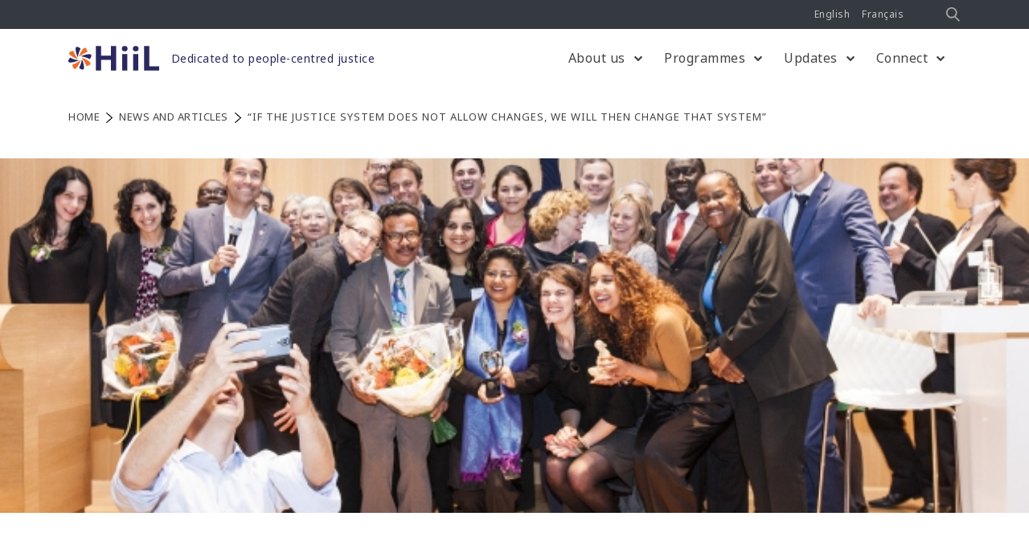

--- FILE ---
content_type: text/html; charset=UTF-8
request_url: https://www.hiil.org/news/if-the-justice-system-does-not-allow-changes-we-will-then-change-that-system/
body_size: 17738
content:
<!DOCTYPE html>
<html lang="en-US">
<head>
    <meta charset="UTF-8">
    <meta name="viewport" content="width=device-width, initial-scale=1">
    <meta http-equiv="X-UA-Compatible" content="IE=edge">
	<!-- Start cookieyes banner --> <script id="cookieyes" type="text/javascript" src="https://cdn-cookieyes.com/client_data/4b7a3e18da90a294b01c8a6e/script.js"></script> <!-- End cookieyes banner -->
    <link rel="profile" href="http://gmpg.org/xfn/11">
    <link rel="pingback" href="https://www.hiil.org/xmlrpc.php">
	<!-- Google Tag Manager -->
    <script>(function(w,d,s,l,i){w[l]=w[l]||[];w[l].push({'gtm.start':
    new Date().getTime(),event:'gtm.js'});var f=d.getElementsByTagName(s)[0],
    j=d.createElement(s),dl=l!='dataLayer'?'&l='+l:'';j.async=true;j.src=
    'https://www.googletagmanager.com/gtm.js?id='+i+dl;f.parentNode.insertBefore(j,f);
    })(window,document,'script','dataLayer','GTM-WCQCLVT');</script>
    <!-- End Google Tag Manager -->
    <meta name='robots' content='index, follow, max-image-preview:large, max-snippet:-1, max-video-preview:-1' />

	<!-- This site is optimized with the Yoast SEO plugin v26.7 - https://yoast.com/wordpress/plugins/seo/ -->
	<title>&quot;If the justice system does not allow changes, we will then change that system&quot; - HiiL</title>
	<link rel="canonical" href="https://www.hiil.org/news/if-the-justice-system-does-not-allow-changes-we-will-then-change-that-system/" />
	<meta property="og:locale" content="en_US" />
	<meta property="og:type" content="article" />
	<meta property="og:title" content="&quot;If the justice system does not allow changes, we will then change that system&quot; - HiiL" />
	<meta property="og:description" content="Around the world, legal systems and legal professionals, as well as social entrepreneurs are challenged with delivering more justice, to more people but with fewer resources. Innovations in the ready-made garment industry are helping global supply chains with the growing pressure of providing stable and fair conditions to its workers. We need more innovators who [&hellip;]" />
	<meta property="og:url" content="https://www.hiil.org/news/if-the-justice-system-does-not-allow-changes-we-will-then-change-that-system/" />
	<meta property="og:site_name" content="HiiL" />
	<meta property="article:publisher" content="https://www.facebook.com/UserFriendlyJustice/" />
	<meta property="article:published_time" content="2014-11-27T12:59:54+00:00" />
	<meta property="article:modified_time" content="2021-09-09T13:34:09+00:00" />
	<meta property="og:image" content="https://www.hiil.org/wp-content/uploads/2014/11/Human-rights-organizations-2.jpg" />
	<meta property="og:image:width" content="646" />
	<meta property="og:image:height" content="300" />
	<meta property="og:image:type" content="image/jpeg" />
	<meta name="author" content="janvandorth" />
	<meta name="twitter:card" content="summary_large_image" />
	<meta name="twitter:creator" content="@InnoJustice" />
	<meta name="twitter:site" content="@InnoJustice" />
	<meta name="twitter:label1" content="Written by" />
	<meta name="twitter:data1" content="janvandorth" />
	<meta name="twitter:label2" content="Est. reading time" />
	<meta name="twitter:data2" content="2 minutes" />
	<script type="application/ld+json" class="yoast-schema-graph">{"@context":"https://schema.org","@graph":[{"@type":"Article","@id":"https://www.hiil.org/news/if-the-justice-system-does-not-allow-changes-we-will-then-change-that-system/#article","isPartOf":{"@id":"https://www.hiil.org/news/if-the-justice-system-does-not-allow-changes-we-will-then-change-that-system/"},"author":{"name":"janvandorth","@id":"https://www.hiil.org/#/schema/person/745604bced05033abe29d1294e472d64"},"headline":"&#8220;If the justice system does not allow changes, we will then change that system&#8221;","datePublished":"2014-11-27T12:59:54+00:00","dateModified":"2021-09-09T13:34:09+00:00","mainEntityOfPage":{"@id":"https://www.hiil.org/news/if-the-justice-system-does-not-allow-changes-we-will-then-change-that-system/"},"wordCount":453,"publisher":{"@id":"https://www.hiil.org/#organization"},"image":{"@id":"https://www.hiil.org/news/if-the-justice-system-does-not-allow-changes-we-will-then-change-that-system/#primaryimage"},"thumbnailUrl":"https://www.hiil.org/wp-content/uploads/2014/11/Human-rights-organizations-2.jpg","keywords":["Innovating Justice Forum","Justice Accelerator"],"articleSection":["News and Articles"],"inLanguage":"en-US"},{"@type":"WebPage","@id":"https://www.hiil.org/news/if-the-justice-system-does-not-allow-changes-we-will-then-change-that-system/","url":"https://www.hiil.org/news/if-the-justice-system-does-not-allow-changes-we-will-then-change-that-system/","name":"\"If the justice system does not allow changes, we will then change that system\" - HiiL","isPartOf":{"@id":"https://www.hiil.org/#website"},"primaryImageOfPage":{"@id":"https://www.hiil.org/news/if-the-justice-system-does-not-allow-changes-we-will-then-change-that-system/#primaryimage"},"image":{"@id":"https://www.hiil.org/news/if-the-justice-system-does-not-allow-changes-we-will-then-change-that-system/#primaryimage"},"thumbnailUrl":"https://www.hiil.org/wp-content/uploads/2014/11/Human-rights-organizations-2.jpg","datePublished":"2014-11-27T12:59:54+00:00","dateModified":"2021-09-09T13:34:09+00:00","breadcrumb":{"@id":"https://www.hiil.org/news/if-the-justice-system-does-not-allow-changes-we-will-then-change-that-system/#breadcrumb"},"inLanguage":"en-US","potentialAction":[{"@type":"ReadAction","target":["https://www.hiil.org/news/if-the-justice-system-does-not-allow-changes-we-will-then-change-that-system/"]}]},{"@type":"ImageObject","inLanguage":"en-US","@id":"https://www.hiil.org/news/if-the-justice-system-does-not-allow-changes-we-will-then-change-that-system/#primaryimage","url":"https://www.hiil.org/wp-content/uploads/2014/11/Human-rights-organizations-2.jpg","contentUrl":"https://www.hiil.org/wp-content/uploads/2014/11/Human-rights-organizations-2.jpg","width":646,"height":300,"caption":"Human rights organizations"},{"@type":"BreadcrumbList","@id":"https://www.hiil.org/news/if-the-justice-system-does-not-allow-changes-we-will-then-change-that-system/#breadcrumb","itemListElement":[{"@type":"ListItem","position":1,"name":"Home","item":"https://www.hiil.org/"},{"@type":"ListItem","position":2,"name":"&#8220;If the justice system does not allow changes, we will then change that system&#8221;"}]},{"@type":"WebSite","@id":"https://www.hiil.org/#website","url":"https://www.hiil.org/","name":"HiiL","description":"Dedicated to people-centred justice","publisher":{"@id":"https://www.hiil.org/#organization"},"potentialAction":[{"@type":"SearchAction","target":{"@type":"EntryPoint","urlTemplate":"https://www.hiil.org/?s={search_term_string}"},"query-input":{"@type":"PropertyValueSpecification","valueRequired":true,"valueName":"search_term_string"}}],"inLanguage":"en-US"},{"@type":"Organization","@id":"https://www.hiil.org/#organization","name":"HiiL","url":"https://www.hiil.org/","logo":{"@type":"ImageObject","inLanguage":"en-US","@id":"https://www.hiil.org/#/schema/logo/image/","url":"https://www.hiil.org/wp-content/uploads/2018/06/temp_logo-e1528749988588.png","contentUrl":"https://www.hiil.org/wp-content/uploads/2018/06/temp_logo-e1528749988588.png","width":112,"height":67,"caption":"HiiL"},"image":{"@id":"https://www.hiil.org/#/schema/logo/image/"},"sameAs":["https://www.facebook.com/UserFriendlyJustice/","https://x.com/InnoJustice","https://www.instagram.com/userfriendlyjustice/","https://www.linkedin.com/company/hiil-hague-institute-for-internationalisation-of-law/"]},{"@type":"Person","@id":"https://www.hiil.org/#/schema/person/745604bced05033abe29d1294e472d64","name":"janvandorth","image":{"@type":"ImageObject","inLanguage":"en-US","@id":"https://www.hiil.org/#/schema/person/image/","url":"https://secure.gravatar.com/avatar/011a52d01b73486daac4b50a5acc6657325a785fabf26940cfdd8277d373fac7?s=96&d=mm&r=g","contentUrl":"https://secure.gravatar.com/avatar/011a52d01b73486daac4b50a5acc6657325a785fabf26940cfdd8277d373fac7?s=96&d=mm&r=g","caption":"janvandorth"},"url":"https://www.hiil.org/author/janvandorth/"}]}</script>
	<!-- / Yoast SEO plugin. -->


<link rel='dns-prefetch' href='//cdn.jsdelivr.net' />
<link rel='dns-prefetch' href='//maxcdn.bootstrapcdn.com' />
<link rel="alternate" type="application/rss+xml" title="HiiL &raquo; Feed" href="https://www.hiil.org/feed/" />
<link rel="alternate" type="application/rss+xml" title="HiiL &raquo; Comments Feed" href="https://www.hiil.org/comments/feed/" />
<link rel="alternate" type="application/rss+xml" title="HiiL &raquo; &#8220;If the justice system does not allow changes, we will then change that system&#8221; Comments Feed" href="https://www.hiil.org/news/if-the-justice-system-does-not-allow-changes-we-will-then-change-that-system/feed/" />
<link rel="alternate" title="oEmbed (JSON)" type="application/json+oembed" href="https://www.hiil.org/wp-json/oembed/1.0/embed?url=https%3A%2F%2Fwww.hiil.org%2Fnews%2Fif-the-justice-system-does-not-allow-changes-we-will-then-change-that-system%2F" />
<link rel="alternate" title="oEmbed (XML)" type="text/xml+oembed" href="https://www.hiil.org/wp-json/oembed/1.0/embed?url=https%3A%2F%2Fwww.hiil.org%2Fnews%2Fif-the-justice-system-does-not-allow-changes-we-will-then-change-that-system%2F&#038;format=xml" />
<style id='wp-img-auto-sizes-contain-inline-css' type='text/css'>
img:is([sizes=auto i],[sizes^="auto," i]){contain-intrinsic-size:3000px 1500px}
/*# sourceURL=wp-img-auto-sizes-contain-inline-css */
</style>
<style id='wp-emoji-styles-inline-css' type='text/css'>

	img.wp-smiley, img.emoji {
		display: inline !important;
		border: none !important;
		box-shadow: none !important;
		height: 1em !important;
		width: 1em !important;
		margin: 0 0.07em !important;
		vertical-align: -0.1em !important;
		background: none !important;
		padding: 0 !important;
	}
/*# sourceURL=wp-emoji-styles-inline-css */
</style>
<link rel='stylesheet' id='wp-block-library-css' href='https://www.hiil.org/wp-includes/css/dist/block-library/style.min.css?ver=6.9' type='text/css' media='all' />
<style id='classic-theme-styles-inline-css' type='text/css'>
/*! This file is auto-generated */
.wp-block-button__link{color:#fff;background-color:#32373c;border-radius:9999px;box-shadow:none;text-decoration:none;padding:calc(.667em + 2px) calc(1.333em + 2px);font-size:1.125em}.wp-block-file__button{background:#32373c;color:#fff;text-decoration:none}
/*# sourceURL=/wp-includes/css/classic-themes.min.css */
</style>
<style id='safe-svg-svg-icon-style-inline-css' type='text/css'>
.safe-svg-cover{text-align:center}.safe-svg-cover .safe-svg-inside{display:inline-block;max-width:100%}.safe-svg-cover svg{fill:currentColor;height:100%;max-height:100%;max-width:100%;width:100%}

/*# sourceURL=https://www.hiil.org/wp-content/plugins/safe-svg/dist/safe-svg-block-frontend.css */
</style>
<link rel='stylesheet' id='search-filter-flatpickr-css' href='https://www.hiil.org/wp-content/plugins/search-filter/assets/css/vendor/flatpickr.min.css?ver=3.1.6' type='text/css' media='all' />
<link rel='stylesheet' id='search-filter-css' href='https://www.hiil.org/wp-content/plugins/search-filter-pro/assets/css/frontend/frontend.css?ver=3.1.6' type='text/css' media='all' />
<style id='global-styles-inline-css' type='text/css'>
:root{--wp--preset--aspect-ratio--square: 1;--wp--preset--aspect-ratio--4-3: 4/3;--wp--preset--aspect-ratio--3-4: 3/4;--wp--preset--aspect-ratio--3-2: 3/2;--wp--preset--aspect-ratio--2-3: 2/3;--wp--preset--aspect-ratio--16-9: 16/9;--wp--preset--aspect-ratio--9-16: 9/16;--wp--preset--color--black: #000000;--wp--preset--color--cyan-bluish-gray: #abb8c3;--wp--preset--color--white: #ffffff;--wp--preset--color--pale-pink: #f78da7;--wp--preset--color--vivid-red: #cf2e2e;--wp--preset--color--luminous-vivid-orange: #ff6900;--wp--preset--color--luminous-vivid-amber: #fcb900;--wp--preset--color--light-green-cyan: #7bdcb5;--wp--preset--color--vivid-green-cyan: #00d084;--wp--preset--color--pale-cyan-blue: #8ed1fc;--wp--preset--color--vivid-cyan-blue: #0693e3;--wp--preset--color--vivid-purple: #9b51e0;--wp--preset--gradient--vivid-cyan-blue-to-vivid-purple: linear-gradient(135deg,rgb(6,147,227) 0%,rgb(155,81,224) 100%);--wp--preset--gradient--light-green-cyan-to-vivid-green-cyan: linear-gradient(135deg,rgb(122,220,180) 0%,rgb(0,208,130) 100%);--wp--preset--gradient--luminous-vivid-amber-to-luminous-vivid-orange: linear-gradient(135deg,rgb(252,185,0) 0%,rgb(255,105,0) 100%);--wp--preset--gradient--luminous-vivid-orange-to-vivid-red: linear-gradient(135deg,rgb(255,105,0) 0%,rgb(207,46,46) 100%);--wp--preset--gradient--very-light-gray-to-cyan-bluish-gray: linear-gradient(135deg,rgb(238,238,238) 0%,rgb(169,184,195) 100%);--wp--preset--gradient--cool-to-warm-spectrum: linear-gradient(135deg,rgb(74,234,220) 0%,rgb(151,120,209) 20%,rgb(207,42,186) 40%,rgb(238,44,130) 60%,rgb(251,105,98) 80%,rgb(254,248,76) 100%);--wp--preset--gradient--blush-light-purple: linear-gradient(135deg,rgb(255,206,236) 0%,rgb(152,150,240) 100%);--wp--preset--gradient--blush-bordeaux: linear-gradient(135deg,rgb(254,205,165) 0%,rgb(254,45,45) 50%,rgb(107,0,62) 100%);--wp--preset--gradient--luminous-dusk: linear-gradient(135deg,rgb(255,203,112) 0%,rgb(199,81,192) 50%,rgb(65,88,208) 100%);--wp--preset--gradient--pale-ocean: linear-gradient(135deg,rgb(255,245,203) 0%,rgb(182,227,212) 50%,rgb(51,167,181) 100%);--wp--preset--gradient--electric-grass: linear-gradient(135deg,rgb(202,248,128) 0%,rgb(113,206,126) 100%);--wp--preset--gradient--midnight: linear-gradient(135deg,rgb(2,3,129) 0%,rgb(40,116,252) 100%);--wp--preset--font-size--small: 13px;--wp--preset--font-size--medium: 20px;--wp--preset--font-size--large: 36px;--wp--preset--font-size--x-large: 42px;--wp--preset--spacing--20: 0.44rem;--wp--preset--spacing--30: 0.67rem;--wp--preset--spacing--40: 1rem;--wp--preset--spacing--50: 1.5rem;--wp--preset--spacing--60: 2.25rem;--wp--preset--spacing--70: 3.38rem;--wp--preset--spacing--80: 5.06rem;--wp--preset--shadow--natural: 6px 6px 9px rgba(0, 0, 0, 0.2);--wp--preset--shadow--deep: 12px 12px 50px rgba(0, 0, 0, 0.4);--wp--preset--shadow--sharp: 6px 6px 0px rgba(0, 0, 0, 0.2);--wp--preset--shadow--outlined: 6px 6px 0px -3px rgb(255, 255, 255), 6px 6px rgb(0, 0, 0);--wp--preset--shadow--crisp: 6px 6px 0px rgb(0, 0, 0);}:where(.is-layout-flex){gap: 0.5em;}:where(.is-layout-grid){gap: 0.5em;}body .is-layout-flex{display: flex;}.is-layout-flex{flex-wrap: wrap;align-items: center;}.is-layout-flex > :is(*, div){margin: 0;}body .is-layout-grid{display: grid;}.is-layout-grid > :is(*, div){margin: 0;}:where(.wp-block-columns.is-layout-flex){gap: 2em;}:where(.wp-block-columns.is-layout-grid){gap: 2em;}:where(.wp-block-post-template.is-layout-flex){gap: 1.25em;}:where(.wp-block-post-template.is-layout-grid){gap: 1.25em;}.has-black-color{color: var(--wp--preset--color--black) !important;}.has-cyan-bluish-gray-color{color: var(--wp--preset--color--cyan-bluish-gray) !important;}.has-white-color{color: var(--wp--preset--color--white) !important;}.has-pale-pink-color{color: var(--wp--preset--color--pale-pink) !important;}.has-vivid-red-color{color: var(--wp--preset--color--vivid-red) !important;}.has-luminous-vivid-orange-color{color: var(--wp--preset--color--luminous-vivid-orange) !important;}.has-luminous-vivid-amber-color{color: var(--wp--preset--color--luminous-vivid-amber) !important;}.has-light-green-cyan-color{color: var(--wp--preset--color--light-green-cyan) !important;}.has-vivid-green-cyan-color{color: var(--wp--preset--color--vivid-green-cyan) !important;}.has-pale-cyan-blue-color{color: var(--wp--preset--color--pale-cyan-blue) !important;}.has-vivid-cyan-blue-color{color: var(--wp--preset--color--vivid-cyan-blue) !important;}.has-vivid-purple-color{color: var(--wp--preset--color--vivid-purple) !important;}.has-black-background-color{background-color: var(--wp--preset--color--black) !important;}.has-cyan-bluish-gray-background-color{background-color: var(--wp--preset--color--cyan-bluish-gray) !important;}.has-white-background-color{background-color: var(--wp--preset--color--white) !important;}.has-pale-pink-background-color{background-color: var(--wp--preset--color--pale-pink) !important;}.has-vivid-red-background-color{background-color: var(--wp--preset--color--vivid-red) !important;}.has-luminous-vivid-orange-background-color{background-color: var(--wp--preset--color--luminous-vivid-orange) !important;}.has-luminous-vivid-amber-background-color{background-color: var(--wp--preset--color--luminous-vivid-amber) !important;}.has-light-green-cyan-background-color{background-color: var(--wp--preset--color--light-green-cyan) !important;}.has-vivid-green-cyan-background-color{background-color: var(--wp--preset--color--vivid-green-cyan) !important;}.has-pale-cyan-blue-background-color{background-color: var(--wp--preset--color--pale-cyan-blue) !important;}.has-vivid-cyan-blue-background-color{background-color: var(--wp--preset--color--vivid-cyan-blue) !important;}.has-vivid-purple-background-color{background-color: var(--wp--preset--color--vivid-purple) !important;}.has-black-border-color{border-color: var(--wp--preset--color--black) !important;}.has-cyan-bluish-gray-border-color{border-color: var(--wp--preset--color--cyan-bluish-gray) !important;}.has-white-border-color{border-color: var(--wp--preset--color--white) !important;}.has-pale-pink-border-color{border-color: var(--wp--preset--color--pale-pink) !important;}.has-vivid-red-border-color{border-color: var(--wp--preset--color--vivid-red) !important;}.has-luminous-vivid-orange-border-color{border-color: var(--wp--preset--color--luminous-vivid-orange) !important;}.has-luminous-vivid-amber-border-color{border-color: var(--wp--preset--color--luminous-vivid-amber) !important;}.has-light-green-cyan-border-color{border-color: var(--wp--preset--color--light-green-cyan) !important;}.has-vivid-green-cyan-border-color{border-color: var(--wp--preset--color--vivid-green-cyan) !important;}.has-pale-cyan-blue-border-color{border-color: var(--wp--preset--color--pale-cyan-blue) !important;}.has-vivid-cyan-blue-border-color{border-color: var(--wp--preset--color--vivid-cyan-blue) !important;}.has-vivid-purple-border-color{border-color: var(--wp--preset--color--vivid-purple) !important;}.has-vivid-cyan-blue-to-vivid-purple-gradient-background{background: var(--wp--preset--gradient--vivid-cyan-blue-to-vivid-purple) !important;}.has-light-green-cyan-to-vivid-green-cyan-gradient-background{background: var(--wp--preset--gradient--light-green-cyan-to-vivid-green-cyan) !important;}.has-luminous-vivid-amber-to-luminous-vivid-orange-gradient-background{background: var(--wp--preset--gradient--luminous-vivid-amber-to-luminous-vivid-orange) !important;}.has-luminous-vivid-orange-to-vivid-red-gradient-background{background: var(--wp--preset--gradient--luminous-vivid-orange-to-vivid-red) !important;}.has-very-light-gray-to-cyan-bluish-gray-gradient-background{background: var(--wp--preset--gradient--very-light-gray-to-cyan-bluish-gray) !important;}.has-cool-to-warm-spectrum-gradient-background{background: var(--wp--preset--gradient--cool-to-warm-spectrum) !important;}.has-blush-light-purple-gradient-background{background: var(--wp--preset--gradient--blush-light-purple) !important;}.has-blush-bordeaux-gradient-background{background: var(--wp--preset--gradient--blush-bordeaux) !important;}.has-luminous-dusk-gradient-background{background: var(--wp--preset--gradient--luminous-dusk) !important;}.has-pale-ocean-gradient-background{background: var(--wp--preset--gradient--pale-ocean) !important;}.has-electric-grass-gradient-background{background: var(--wp--preset--gradient--electric-grass) !important;}.has-midnight-gradient-background{background: var(--wp--preset--gradient--midnight) !important;}.has-small-font-size{font-size: var(--wp--preset--font-size--small) !important;}.has-medium-font-size{font-size: var(--wp--preset--font-size--medium) !important;}.has-large-font-size{font-size: var(--wp--preset--font-size--large) !important;}.has-x-large-font-size{font-size: var(--wp--preset--font-size--x-large) !important;}
:where(.wp-block-post-template.is-layout-flex){gap: 1.25em;}:where(.wp-block-post-template.is-layout-grid){gap: 1.25em;}
:where(.wp-block-term-template.is-layout-flex){gap: 1.25em;}:where(.wp-block-term-template.is-layout-grid){gap: 1.25em;}
:where(.wp-block-columns.is-layout-flex){gap: 2em;}:where(.wp-block-columns.is-layout-grid){gap: 2em;}
:root :where(.wp-block-pullquote){font-size: 1.5em;line-height: 1.6;}
/*# sourceURL=global-styles-inline-css */
</style>
<link rel='stylesheet' id='crp-public-css' href='https://www.hiil.org/wp-content/plugins/custom-related-posts/dist/public.css?ver=1.8.0' type='text/css' media='all' />
<link rel='stylesheet' id='wpml-legacy-horizontal-list-0-css' href='https://www.hiil.org/wp-content/plugins/sitepress-multilingual-cms/templates/language-switchers/legacy-list-horizontal/style.min.css?ver=1' type='text/css' media='all' />
<style id='wpml-legacy-horizontal-list-0-inline-css' type='text/css'>
.wpml-ls-statics-shortcode_actions a, .wpml-ls-statics-shortcode_actions .wpml-ls-sub-menu a, .wpml-ls-statics-shortcode_actions .wpml-ls-sub-menu a:link, .wpml-ls-statics-shortcode_actions li:not(.wpml-ls-current-language) .wpml-ls-link, .wpml-ls-statics-shortcode_actions li:not(.wpml-ls-current-language) .wpml-ls-link:link {color:#777777;}.wpml-ls-statics-shortcode_actions .wpml-ls-sub-menu a:hover,.wpml-ls-statics-shortcode_actions .wpml-ls-sub-menu a:focus, .wpml-ls-statics-shortcode_actions .wpml-ls-sub-menu a:link:hover, .wpml-ls-statics-shortcode_actions .wpml-ls-sub-menu a:link:focus {color:#777777;}.wpml-ls-statics-shortcode_actions .wpml-ls-current-language > a {color:#444444;}.wpml-ls-statics-shortcode_actions .wpml-ls-current-language:hover>a, .wpml-ls-statics-shortcode_actions .wpml-ls-current-language>a:focus {color:#444444;}
/*# sourceURL=wpml-legacy-horizontal-list-0-inline-css */
</style>
<link rel='stylesheet' id='wpml-menu-item-0-css' href='https://www.hiil.org/wp-content/plugins/sitepress-multilingual-cms/templates/language-switchers/menu-item/style.min.css?ver=1' type='text/css' media='all' />
<link rel='stylesheet' id='wp-bootstrap-starter-bootstrap-css-css' href='https://www.hiil.org/wp-content/themes/hiil/inc/assets/css/bootstrap.min.css?ver=6.9' type='text/css' media='all' />
<link rel='stylesheet' id='wp-bootstrap-pro-fontawesome-cdn-css' href='//maxcdn.bootstrapcdn.com/font-awesome/4.2.0/css/font-awesome.min.css?ver=6.9' type='text/css' media='all' />
<link rel='stylesheet' id='semantic-css-cdn-css' href='//cdn.jsdelivr.net/npm/semantic-ui@2.3.3/dist/semantic.min.css?ver=6.9' type='text/css' media='all' />
<link rel='stylesheet' id='wp-bootstrap-starter-style-css' href='https://www.hiil.org/wp-content/themes/hiil/style.css?ver=1.0.3' type='text/css' media='all' />
<link rel='stylesheet' id='searchandfilter-css' href='https://www.hiil.org/wp-content/plugins/search-filter/includes/integrations/legacy//style.css?ver=1.0' type='text/css' media='all' />
<link rel='stylesheet' id='shiftnav-css' href='https://www.hiil.org/wp-content/plugins/shiftnav-pro/pro/assets/css/shiftnav.min.css?ver=1.6.2' type='text/css' media='all' />
<link rel='stylesheet' id='search-filter-ugc-styles-css' href='https://www.hiil.org/wp-content/uploads/search-filter/style.css?ver=53' type='text/css' media='all' />
<link rel='stylesheet' id='sib-front-css-css' href='https://www.hiil.org/wp-content/plugins/mailin/css/mailin-front.css?ver=6.9' type='text/css' media='all' />
<link rel='stylesheet' id='wp-add-custom-css-css' href='https://www.hiil.org/?display_custom_css=css&#038;ver=6.9' type='text/css' media='all' />
<script type="text/javascript">
		if ( ! Object.hasOwn( window, 'searchAndFilter' ) ) {
			window.searchAndFilter = {};
		}
		</script><script type="text/javascript" src="https://www.hiil.org/wp-includes/js/jquery/jquery.min.js?ver=3.7.1" id="jquery-core-js"></script>
<script type="text/javascript" src="https://www.hiil.org/wp-includes/js/jquery/jquery-migrate.min.js?ver=3.4.1" id="jquery-migrate-js"></script>
<script type="text/javascript" src="https://www.hiil.org/wp-content/plugins/search-filter/assets/js/vendor/flatpickr.min.js?ver=3.1.6" id="search-filter-flatpickr-js"></script>
<script type="text/javascript" id="search-filter-js-before">
/* <![CDATA[ */
window.searchAndFilter.frontend = {"fields":{},"queries":{},"library":{"fields":{},"components":{}},"restNonce":"6d7934043f","homeUrl":"https:\/\/www.hiil.org","isPro":true,"suggestionsNonce":"260f980059"};
//# sourceURL=search-filter-js-before
/* ]]> */
</script>
<script type="text/javascript" src="https://www.hiil.org/wp-content/plugins/search-filter-pro/assets/js/frontend/frontend.js?ver=3.1.6" id="search-filter-js"></script>
<script type="text/javascript" id="sib-front-js-js-extra">
/* <![CDATA[ */
var sibErrMsg = {"invalidMail":"Please fill out valid email address","requiredField":"Please fill out required fields","invalidDateFormat":"Please fill out valid date format","invalidSMSFormat":"Please fill out valid phone number"};
var ajax_sib_front_object = {"ajax_url":"https://www.hiil.org/wp-admin/admin-ajax.php","ajax_nonce":"96198e207a","flag_url":"https://www.hiil.org/wp-content/plugins/mailin/img/flags/"};
//# sourceURL=sib-front-js-js-extra
/* ]]> */
</script>
<script type="text/javascript" src="https://www.hiil.org/wp-content/plugins/mailin/js/mailin-front.js?ver=1763288409" id="sib-front-js-js"></script>
<link rel="https://api.w.org/" href="https://www.hiil.org/wp-json/" /><link rel="alternate" title="JSON" type="application/json" href="https://www.hiil.org/wp-json/wp/v2/posts/1882" /><link rel="EditURI" type="application/rsd+xml" title="RSD" href="https://www.hiil.org/xmlrpc.php?rsd" />
<meta name="generator" content="WordPress 6.9" />
<link rel='shortlink' href='https://www.hiil.org/?p=1882' />

	<!-- ShiftNav CSS
	================================================================ -->
	<style type="text/css" id="shiftnav-dynamic-css">

	@media only screen and (min-width:992px){ #shiftnav-toggle-main, .shiftnav-toggle-mobile{ display:none; } .shiftnav-wrap { padding-top:0 !important; } }
	@media only screen and (max-width:991px){ #main-nav{ display:none !important; } }

/** ShiftNav Custom Menu Styles (Customizer) **/
/* togglebar */
#shiftnav-toggle-main { color:#000000; }

/* Status: Loaded from Transient */

	</style>
	<!-- end ShiftNav CSS -->

	<script src='https://www.hiil.org/?dm=af058310fab47eb58c1c404346112aa8&amp;action=load&amp;blogid=1&amp;siteid=1&amp;t=804758244&amp;back=https%3A%2F%2Fwww.hiil.org%2Fnews%2Fif-the-justice-system-does-not-allow-changes-we-will-then-change-that-system%2F' type='text/javascript'></script><!-- Start Fluid Video Embeds Style Tag -->
<style type="text/css">
/* Fluid Video Embeds */
.fve-video-wrapper {
    position: relative;
    overflow: hidden;
    height: 0;
    background-color: transparent;
    padding-bottom: 56.25%;
    margin: 0.5em 0;
}
.fve-video-wrapper iframe,
.fve-video-wrapper object,
.fve-video-wrapper embed {
    position: absolute;
    display: block;
    top: 0;
    left: 0;
    width: 100%;
    height: 100%;
}
.fve-video-wrapper a.hyperlink-image {
    position: relative;
    display: none;
}
.fve-video-wrapper a.hyperlink-image img {
    position: relative;
    z-index: 2;
    width: 100%;
}
.fve-video-wrapper a.hyperlink-image .fve-play-button {
    position: absolute;
    left: 35%;
    top: 35%;
    right: 35%;
    bottom: 35%;
    z-index: 3;
    background-color: rgba(40, 40, 40, 0.75);
    background-size: 100% 100%;
    border-radius: 10px;
}
.fve-video-wrapper a.hyperlink-image:hover .fve-play-button {
    background-color: rgba(0, 0, 0, 0.85);
}
</style>
<!-- End Fluid Video Embeds Style Tag -->
<meta name="generator" content="WPML ver:4.8.6 stt:1,4;" />
<link rel="pingback" href="https://www.hiil.org/xmlrpc.php">    <style type="text/css">
        #page-sub-header { background: #2a285f; }
    </style>
    <meta name="generator" content="Elementor 3.34.1; features: additional_custom_breakpoints; settings: css_print_method-external, google_font-enabled, font_display-auto">
			<style>
				.e-con.e-parent:nth-of-type(n+4):not(.e-lazyloaded):not(.e-no-lazyload),
				.e-con.e-parent:nth-of-type(n+4):not(.e-lazyloaded):not(.e-no-lazyload) * {
					background-image: none !important;
				}
				@media screen and (max-height: 1024px) {
					.e-con.e-parent:nth-of-type(n+3):not(.e-lazyloaded):not(.e-no-lazyload),
					.e-con.e-parent:nth-of-type(n+3):not(.e-lazyloaded):not(.e-no-lazyload) * {
						background-image: none !important;
					}
				}
				@media screen and (max-height: 640px) {
					.e-con.e-parent:nth-of-type(n+2):not(.e-lazyloaded):not(.e-no-lazyload),
					.e-con.e-parent:nth-of-type(n+2):not(.e-lazyloaded):not(.e-no-lazyload) * {
						background-image: none !important;
					}
				}
			</style>
				<style type="text/css">
			.site-title,
		.site-description {
			position: absolute;
			clip: rect(1px, 1px, 1px, 1px);
		}
		</style>
	<link rel="icon" href="https://www.hiil.org/wp-content/uploads/2025/04/cropped-HiiL_Symbol-color-32x32.png" sizes="32x32" />
<link rel="icon" href="https://www.hiil.org/wp-content/uploads/2025/04/cropped-HiiL_Symbol-color-192x192.png" sizes="192x192" />
<link rel="apple-touch-icon" href="https://www.hiil.org/wp-content/uploads/2025/04/cropped-HiiL_Symbol-color-180x180.png" />
<meta name="msapplication-TileImage" content="https://www.hiil.org/wp-content/uploads/2025/04/cropped-HiiL_Symbol-color-270x270.png" />
		<style type="text/css" id="wp-custom-css">
			a.nav-link, a.dropdown-item {
    font-weight: 400;
}

.menu-orange { 
	padding-left:10px;
}
.menu-orange a, .menu-orange a:active { 
color:#ed6f27 !important;
}
.menu-orange a:hover { 
color:#ecb695 !important;
}


h1 {
    font-weight: 700;
}

		</style>
		</head>
<body class="wp-singular post-template-default single single-post postid-1882 single-format-standard wp-theme-hiil group-blog elementor-default elementor-kit-6070">
    <!-- ### template: hiil/header.php -->
	<!-- Google Tag Manager (noscript) -->
    <noscript><iframe src="https://www.googletagmanager.com/ns.html?id=GTM-WCQCLVT"
    height="0" width="0" style="display:none;visibility:hidden"></iframe></noscript>
    <!-- End Google Tag Manager (noscript) -->
    <a class="skip-link screen-reader-text" href="#content">
        Skip to content    </a>
    <div id="page" class="site">

        <div class="row text-right bg-dark top-nav m-0">
            <div class="container">
                <nav class="navbar navbar-expand-md topnavbar p-0">
					
                    <div id="top-nav" class="collapse navbar-collapse show justify-content-end"><ul id="menu-new-top-menu" class="navbar-nav top-nav"><li id="menu-item-wpml-ls-249-en" class="nav-item menu-item wpml-ls-slot-249 wpml-ls-item wpml-ls-item-en wpml-ls-current-language wpml-ls-menu-item wpml-ls-first-item menu-item-type-wpml_ls_menu_item menu-item-object-wpml_ls_menu_item menu-item-wpml-ls-249-en"><a title="
&lt;span class=&quot;wpml-ls-native&quot; lang=&quot;en&quot;&gt;English&lt;/span&gt;" href="https://www.hiil.org/news/if-the-justice-system-does-not-allow-changes-we-will-then-change-that-system/" class="nav-link" role="menuitem"><span class="wpml-ls-native" lang="en">English</span></a></li>
<li id="menu-item-wpml-ls-249-fr" class="nav-item menu-item wpml-ls-slot-249 wpml-ls-item wpml-ls-item-fr wpml-ls-menu-item wpml-ls-last-item menu-item-type-wpml_ls_menu_item menu-item-object-wpml_ls_menu_item menu-item-wpml-ls-249-fr"><a title="
&lt;span class=&quot;wpml-ls-native&quot; lang=&quot;fr&quot;&gt;Français&lt;/span&gt;" href="https://www.hiil.org/fr/non-classifiee/if-the-justice-system-does-not-allow-changes-we-will-then-change-that-system/" class="nav-link" aria-label="Switch to Français" role="menuitem"><span class="wpml-ls-native" lang="fr">Français</span></a></li>
</ul></div>					<i class="search-icon" id="searchtrigger" aria-hidden="true"></i>
					<div class="search-bar">
						<form role="search" method="get" class="search-form" action="https://www.hiil.org/">
	<label>
		<input type="search" class="search-field form-control" placeholder="Search and press enter..." value="" name="s" title="Search for:">
	</label>
	<button type="submit" class="search-submit"><i class="search-icon" aria-hidden="true"></i></button>
</form>



					</div>
                </nav>
				
            </div>
        </div>

		<div class="navfix">
			<div class="container navigatie">
				<nav class="navbar navbar-expand-md p-0">
					<div class="navbar-brand">
												<a href="https://www.hiil.org/">
							<img src="https://www.hiil.org/wp-content/uploads/2025/04/HiiL_Logo-no-tagline-cropped.svg" alt="HiiL">
							<p>Dedicated to people-centred justice</p>
						</a>

											</div>      
				<div id="main-nav" class="collapse navbar-collapse justify-content-end"><ul id="menu-new-main-menu" class="navbar-nav"><li id="menu-item-11562" class="nav-item menu-item menu-item-type-post_type menu-item-object-page menu-item-has-children menu-item-11562 dropdown"><a title="About us" href="https://www.hiil.org/who-we-are/" class="dropdown-toggle nav-link" aria-haspopup="true">About us <span class="caret"></span></a>
<ul role="menu" class=" dropdown-menu">
	<li id="menu-item-11567" class="nav-item menu-item menu-item-type-post_type menu-item-object-page menu-item-11567"><a title="About HiiL" href="https://www.hiil.org/who-we-are/" class="dropdown-item">About HiiL</a></li>
	<li id="menu-item-11569" class="nav-item menu-item menu-item-type-post_type menu-item-object-page menu-item-11569"><a title="Our team" href="https://www.hiil.org/our-team/" class="dropdown-item">Our team</a></li>
	<li id="menu-item-11570" class="nav-item menu-item menu-item-type-post_type menu-item-object-page menu-item-11570"><a title="Our strategy and annual reports" href="https://www.hiil.org/who-we-are/our-strategy-and-annual-reports/" class="dropdown-item">Our strategy and annual reports</a></li>
	<li id="menu-item-11580" class="nav-item menu-item menu-item-type-post_type menu-item-object-page menu-item-11580"><a title="Partners" href="https://www.hiil.org/partners/" class="dropdown-item">Partners</a></li>
	<li id="menu-item-11571" class="nav-item menu-item menu-item-type-post_type menu-item-object-page menu-item-11571"><a title="Join our team" href="https://www.hiil.org/join-our-team/" class="dropdown-item">Join our team</a></li>
</ul>
</li>
<li id="menu-item-17976" class="nav-item menu-item menu-item-type-custom menu-item-object-custom menu-item-home menu-item-has-children menu-item-17976 dropdown"><a title="Programmes" href="https://www.hiil.org/#scrolldown" class="dropdown-toggle nav-link" aria-haspopup="true">Programmes <span class="caret"></span></a>
<ul role="menu" class=" dropdown-menu">
	<li id="menu-item-19431" class="nav-item menu-item menu-item-type-post_type menu-item-object-page menu-item-19431"><a title="Burkina Faso" href="https://www.hiil.org/programmes/burkina-faso/" class="dropdown-item">Burkina Faso</a></li>
	<li id="menu-item-15265" class="nav-item menu-item menu-item-type-post_type menu-item-object-page menu-item-15265"><a title="Ethiopia" href="https://www.hiil.org/programmes/ethiopia/" class="dropdown-item">Ethiopia</a></li>
	<li id="menu-item-21552" class="nav-item menu-item menu-item-type-post_type menu-item-object-page menu-item-21552"><a title="Iraq" href="https://www.hiil.org/programmes/iraq/" class="dropdown-item">Iraq</a></li>
	<li id="menu-item-15266" class="nav-item menu-item menu-item-type-post_type menu-item-object-page menu-item-15266"><a title="The Netherlands" href="https://www.hiil.org/programmes/netherlands/" class="dropdown-item">The Netherlands</a></li>
	<li id="menu-item-15267" class="nav-item menu-item menu-item-type-post_type menu-item-object-page menu-item-15267"><a title="Niger" href="https://www.hiil.org/programmes/niger/" class="dropdown-item">Niger</a></li>
	<li id="menu-item-15268" class="nav-item menu-item menu-item-type-post_type menu-item-object-page menu-item-15268"><a title="Nigeria" href="https://www.hiil.org/programmes/nigeria/" class="dropdown-item">Nigeria</a></li>
	<li id="menu-item-25383" class="nav-item menu-item menu-item-type-post_type menu-item-object-page menu-item-25383"><a title="Syria" href="https://www.hiil.org/programmes/syria/" class="dropdown-item">Syria</a></li>
	<li id="menu-item-15269" class="nav-item menu-item menu-item-type-post_type menu-item-object-page menu-item-15269"><a title="Tunisia" href="https://www.hiil.org/programmes/tunisia/" class="dropdown-item">Tunisia</a></li>
	<li id="menu-item-15270" class="nav-item menu-item menu-item-type-post_type menu-item-object-page menu-item-15270"><a title="Uganda" href="https://www.hiil.org/programmes/uganda/" class="dropdown-item">Uganda</a></li>
	<li id="menu-item-15273" class="nav-item menu-item menu-item-type-post_type menu-item-object-page menu-item-15273"><a title="Justice Accelerator" href="https://www.hiil.org/programmes/the-justice-accelerator/" class="dropdown-item">Justice Accelerator</a></li>
</ul>
</li>
<li id="menu-item-11565" class="nav-item menu-item menu-item-type-post_type menu-item-object-page menu-item-has-children menu-item-11565 dropdown"><a title="Updates" href="https://www.hiil.org/news/" class="dropdown-toggle nav-link" aria-haspopup="true">Updates <span class="caret"></span></a>
<ul role="menu" class=" dropdown-menu">
	<li id="menu-item-11582" class="nav-item menu-item menu-item-type-post_type menu-item-object-page menu-item-11582"><a title="News" href="https://www.hiil.org/news/" class="dropdown-item">News</a></li>
	<li id="menu-item-12716" class="nav-item menu-item menu-item-type-custom menu-item-object-custom menu-item-12716"><a title="Events" href="https://www.hiil.org/our-events/" class="dropdown-item">Events</a></li>
	<li id="menu-item-17975" class="nav-item menu-item menu-item-type-custom menu-item-object-custom menu-item-17975"><a title="Publications" href="https://www.hiil.org/research/" class="dropdown-item">Publications</a></li>
	<li id="menu-item-15331" class="nav-item menu-item menu-item-type-custom menu-item-object-custom menu-item-15331"><a title="Justice Dashboard" target="_blank" href="https://dashboard.hiil.org/" class="dropdown-item">Justice Dashboard</a></li>
</ul>
</li>
<li id="menu-item-11566" class="nav-item menu-item menu-item-type-post_type menu-item-object-page menu-item-has-children menu-item-11566 dropdown"><a title="Connect" href="https://www.hiil.org/contact/" class="dropdown-toggle nav-link" aria-haspopup="true">Connect <span class="caret"></span></a>
<ul role="menu" class=" dropdown-menu">
	<li id="menu-item-17639" class="nav-item menu-item menu-item-type-post_type menu-item-object-page menu-item-17639"><a title="Contact us" href="https://www.hiil.org/contact/" class="dropdown-item">Contact us</a></li>
	<li id="menu-item-17640" class="nav-item menu-item menu-item-type-custom menu-item-object-custom menu-item-17640"><a title="Sign up for newsletter" href="https://mailchi.mp/hiil/newsletter" class="dropdown-item">Sign up for newsletter</a></li>
</ul>
</li>
</ul></div>				</nav>
			</div>
		</div>

        
                <div class="container">
            <div class="row">
                <div class="col-12 float-left">
                    <div id="crumbs"><a href="https://www.hiil.org">Home</a> &nbsp;<img src="[data-uri]">&nbsp; <a href="https://www.hiil.org/category/news/">News and Articles</a> &nbsp;<img src="[data-uri]">&nbsp; <span class="current">&#8220;If the justice system does not allow changes, we will then change that system&#8221;</span></div>                </div>
            </div>
        </div>

        

        <div id="content" class="site-content">
			<!-- ### template: single.php -->
	<section id="primary" class="content-area col-sm-12 col-lg-12 p-sm-0">
		<main id="main" class="site-main" role="main">

		<!-- ### template: hiil/template-parts/content.php -->
<article id="post-1882" class="post-1882 post type-post status-publish format-standard has-post-thumbnail hentry category-news tag-innovating-justice-forum tag-justice-accelerator">
	<div class="post-thumbnail">
		<img class="newsimage" src="https://www.hiil.org/wp-content/uploads/2014/11/Human-rights-organizations-2.jpg" />
	</div>
	
	<div class="container">
		<div class="row">
			<div class="col-lg-8 offset-lg-2">
				<header class="entry-header">
										<div class="entry-meta">
						<time class="entry-date published" datetime="Thu Nov 27">27 Nov 2014</time> / <span class="category"> <a href="https://www.hiil.org/category/news/" alt="View all posts in News and Articles">News and Articles</a></span>					</div><!-- .entry-meta -->
					                    					
					
					<h1 class="entry-title">&#8220;If the justice system does not allow changes, we will then change that system&#8221;</h1>
					
				</header><!-- .entry-header -->

				<div class="entry-content">
					<p>Around the world, legal systems and legal professionals, as well as social entrepreneurs are challenged with delivering more justice, to more people but with fewer resources. Innovations in the ready-made garment industry are helping global supply chains with the growing pressure of providing stable and fair conditions to its workers. We need more innovators who are up to the task. Governments, corporations and NGOs also need to learn how to work with them to strengthen their effectiveness, impact and return on investment.</p>
<p>This year, HiiL Innovating Justice, C&amp;A Foundation, and Next2Company partnered together in organising the 5th Annual Innovating Justice Forum: an Innovation Boostcamp on Justice Delivery and Living Wages. The goal of the event was to put justice and living wage innovators right in the centre. During the first day of the Boostcamp, we began by preparing the 9 finalists from this year’s innovation selection round – 6 innovators focused on justice delivery and 3 on living wages – with delivering great pitches.</p>
<p>In the afternoon, we welcomed external stakeholders who learned about different innovation partnership perspectives from a panel made up of international development experts and the business and investor community. All participants had a chance to work with the finalists in both group and individual work sessions, ask questions about their future plans and give constructive feedback on their business models.</p>
<p>The second day of the forum was held in the Peace Palace &#8211; the most iconic building in the city of peace and justice, built with the very purpose of bringing innovation to the rule of law. After an insightful panel discussion on the challenges to justice, we began with the innovator’s pitches, followed by small group sessions to build on strengths, discuss challenges, and discover synergies. The rest of the day was packed with fascinating speakers and great networking opportunities.</p>
<p>The event closed with an announcement and celebration of this year’s award winners. The event closed with an announcement and celebration of this year’s award winners:</p>
<ul>
<li>Award for Successful Innovation: <a class=" external" href="http://www.innovatingjustice.com" target="_blank" rel="noopener">BRAC Property Rights Project</a></li>
<li>Award for Innovative Ideas: <a class=" external" href="http://www.innovatingjustice.com" target="_blank" rel="noopener">LawForMe</a> will receive €20 000 from HiiL and € 20 000 from the Dutch Ministry of Foreign affairs in seed funding</li>
<li>Award for Living Wage Innovation Challenge: <a class=" external" href="http://www.innovatingjustice.com" target="_blank" rel="noopener">Made in Africa</a> will receive € 50 000 in seed funding</li>
</ul>
<p>All 9 finalists will receive coaching and have the potential for strategic partnership building.</p>
<p><a class=" external" href="http://www.innovatingjustice.com" target="_blank" rel="noopener">Wilfred de Wever</a>, Head of Innovating Justice Hub at HiiL, said: “This year’s Innovating Justice Forum offered a great platform for exchanging ideas among innovators and with justice and living wage experts.</p>
<p>“Together, we can build iconic projects that will boost the development of reasonably fair and stable business environments.”</p>
					
										
					<hr class="related-posts">
					
					<div class="tags">
						<ul><li><a href="https://www.hiil.org/tag/innovating-justice-forum/" rel="tag">Innovating Justice Forum</a></li><li><a href="https://www.hiil.org/tag/justice-accelerator/" rel="tag">Justice Accelerator</a></li></ul>					</div>
					
					<p class="share-it">Share it</p><br>
					<div class="a2a_kit a2a_default_style">
					  
						<a class="a2a_button_facebook" style="border-bottom: 0px solid #fff !important;"><i class="fa fa-facebook"></i></a>
						<a class="a2a_button_twitter" style="border-bottom: 0px solid #fff !important;"><i class="fa fa-twitter"></i></a>
						<a class="a2a_button_linkedin" style="border-bottom: 0px solid #fff !important;"><i class="fa fa-linkedin"></i></a>
						<!--<a class="a2a_dd"></a>-->
					</div>
					<script async src="https://static.addtoany.com/menu/page.js"></script>
					
            
									</div><!-- .entry-content -->
			</div>
		</div>
	</div>
	</article><!-- #post-## -->
		<div class="container">
			<div class="row">
				<div class="col-12">
				
	<nav class="navigation post-navigation" aria-label="Posts">
		<h2 class="screen-reader-text">Post navigation</h2>
		<div class="nav-links"><div class="nav-previous"><a href="https://www.hiil.org/news/the-complex-reality-of-the-living-wage/" rel="prev">The complex reality of the living wage</a></div><div class="nav-next"><a href="https://www.hiil.org/news/justice-leadership-foundation-leadership-for-positive-change/" rel="next">Justice Leadership Foundation: Leadership for positive change</a></div></div>
	</nav>				</div>
			</div>	
		</div>
		
		</main><!-- #main -->
	</section><!-- #primary -->

<!-- ### template: footer.php -->
	</div><!-- #content -->
    <!-- ### template: hiil/footer-widget.php -->
        <div id="footer-widget" class="row m-0">
			<!--				<div class="col-12 col-md-12 subfooter">
					<div class="container">
						<section id="block-2" class="widget widget_block widget_text">
<p class="has-text-align-center"><meta charset="utf-8"/>Let's get in touch</p>
</section><section id="block-3" class="widget widget_block">
<div class="wp-block-buttons is-content-justification-center is-layout-flex wp-block-buttons-is-layout-flex">
<div class="wp-block-button"><a class="wp-block-button__link" href="/contact">contact us</a></div>
</div>
</section>					</div>
				</div>
			-->
			<div class="col-12 col-md-12 fixed-footer">
				<div class="container">	
					<div class="row">
							<div class="col-12 col-md-3 logo">
								<img src="/wp-content/uploads/2025/06/hiil_logo_white_tagline-4.png" alt="Logo Hiil"/>
							</div>
							<div class="col-12 col-md-6 address">
									<p>The Hague Institute for Innovation of Law<br>Tel: +31 70 762 0700<br>E-mail: <a href="/cdn-cgi/l/email-protection" class="__cf_email__" data-cfemail="3a53545c557a525353561455485d">[email&#160;protected]</a></p>
							</div>
							<div class="col-12 col-md-3 newsletterform">
								<h3>Sign up for our newsletter</h3>
								<div id="mc_embed_signup">
									<form action="https://hiil.us5.list-manage.com/subscribe/post?u=353ddf54c9832b090522631d1&amp;id=cc343b5a70" method="post" id="mc-embedded-subscribe-form" name="mc-embedded-subscribe-form" class="validate" target="_blank" novalidate="" _lpchecked="1">
										<div id="mc_embed_signup_scroll">

											<div class="mc-field-group field-name">
												<label for="mce-FNAME">Naam </label>
												<input value="" name="FNAME" class="required" id="mce-FNAME" type="text">
											</div>
											<div class="mc-field-group field-email">
												<input value="" name="EMAIL" placeholder="Enter your email address" class="required email" id="mce-EMAIL2" type="email">
												<button class="submit-btn button" value="SUBSCRIBE TO OUR NEWSLETTER" name="subscribe" id="mc-embedded-subscribe" type="submit">
											</div>
											<div class="mc-field-group input-group field-voorwaarden">
												<ul>
													<li><input value="Ik ga akkoord met de algemene voorwaarden" name="MMERGE2" id="mce-MMERGE2-0" type="radio"><label for="mce-MMERGE2-0">Ik ga akkoord met de algemene voorwaarden</label>
													</li>
												</ul>
											</div>
											<div class="mc-field-group input-group field-optin">
												<ul>
													<li><input value="Meld mij aan voor de nieuwbrief" name="MMERGE3" id="mce-MMERGE3-0" type="radio"><label for="mce-MMERGE3-0">Meld mij aan voor de nieuwbrief</label>
													</li>
												</ul>
											</div>
											<div id="mce-responses" class="clear">
												<div class="response" id="mce-error-response" style="display:none"></div>
												<div class="response" id="mce-success-response" style="display:none"></div>
											</div>
											<!-- real people should not fill this in and expect good things - do not remove this or risk form bot signups-->
											<div style="position: absolute; left: -5000px;" aria-hidden="true"><input name="b_c01aef11e9152e64152590e4a_8147ca3a27" tabindex="-1" value="" type="text">
											</div>
											</div>
										</div>
									</form>
								</div>
							</div>
					</div>
					</div>
				</div>
			<div class="col-12 col-md-12 footer">
				<div class="container">
					<div class="row">
											<div class="col-12 col-md-3 footer01">
								<section id="block-4" class="widget widget_block">
<h3 class="wp-block-heading" id="explore-hiil"><meta charset="utf-8"/>Explore HiiL</h3>
</section><section id="block-5" class="widget widget_block">
<ul class="wp-block-list">
<li><a href="https://www.hiil.org/research/" target="_blank" rel="noreferrer noopener">Publications</a></li>



<li><a href="https://www.hiil.org/news/">News</a></li>



<li><a href="https://www.hiil.org/join-our-team/">Vacancies</a></li>



<li><a href="/our-team">Our team</a></li>



<li><a href="https://www.hiil.org/partners/">Our partners</a></li>



<li><a rel="noreferrer noopener" href="https://www.hiil.org/who-we-are/our-strategy-and-annual-reports/" target="_blank">Strategy and annual reports</a></li>
</ul>
</section>							</div>
					
											<div class="col-12 col-md-3 footer02">
								<section id="block-6" class="widget widget_block">
<h3 class="wp-block-heading" id="powered-by-hiil"><meta charset="utf-8"/>Powered by HiiL</h3>
</section><section id="block-13" class="widget widget_block"><ul>
<li><a rel="noreferrer noopener" href="https://dashboard.hiil.org/" target="_blank">The Justice Dashboard <i class="fas fa-external-link-alt fa-xs"></i></a></li>
<li><a rel="noreferrer noopener" href="https://syriajusticeinnovation.org/" target="_blank">Syria Justice Innovation Process <i class="fas fa-external-link-alt fa-xs"></i></a></li>
<li><a rel="noreferrer noopener" href="https://strafrechtmetperspectief.hiil.org/" target="_blank">Strafrecht met perspectief <i class="fas fa-external-link-alt fa-xs"></i></a></li>
</ul>
</section>							</div>
					
											<div class="col-12 col-md-3 footer03">
								<section id="block-8" class="widget widget_block">
<ul class="wp-block-list">
<li></li>
</ul>
</section>							</div>
					
											<div class="col-12 col-md-3 footer04">
								<section id="block-12" class="widget widget_block">
<h3 class="wp-block-heading" id="connect-learn-more"><meta charset="utf-8"/>Connect &amp; Learn more</h3>
</section><section id="block-11" class="widget widget_block">
<ul class="wp-block-list">
<li><a href="https://www.hiil.org/contact/" target="_blank" rel="noreferrer noopener">Contact us</a></li>



<li><a href="/cdn-cgi/l/email-protection#adcec2c0c0d8c3c4ceccd9c4c2c3deedc5c4c4c183c2dfca" target="_blank" rel="noreferrer noopener">Media inquiry</a></li>



<li><a href="https://www.hiil.org/who-we-are/governance-integrity/" data-type="link" data-id="https://www.hiil.org/who-we-are/governance-integrity/">Governance and Integrity</a></li>
</ul>
</section><section id="block-10" class="widget widget_block"><p><a href="https://www.facebook.com/UserFriendlyJustice/" target="_blank"><i class="fab fa-facebook-f" style="color: #ccc; padding: 7px;"></i></a><a href="https://twitter.com/InnoJustice" target="_blank"><i class="fab fa-twitter" style="color: #ccc; padding: 7px;"></i></a><a href="https://www.linkedin.com/company/hiil-userfriendlyjustice/" target="_blank"><i class="fab fa-linkedin-in" style="color: #ccc; padding: 7px;"></i></a><a href="https://www.instagram.com/userfriendlyjustice/" target="_blank"><i class="fab fa-instagram" style="color: #ccc; padding: 7px;"></i></a><a href="https://www.youtube.com/user/HiiLTheHague" target="_blank"><i class="fab fa-youtube" style="color: #ccc; padding: 7px;"></i></a></p>
</section>							</div>
										</div>
				</div>
        	</div>

	<footer id="colophon" class="site-footer navbar-light" role="contentinfo">
		<div class="container">
            <div class="col-6 col-md-6 p-0 float-left">			
			<div class="site-info">
                &copy; 2026 <a href="https://www.hiil.org">HiiL</a>				
            </div><!-- close .site-info -->
			</div>
			<div class="col-6 col-md-6 p-0 float-left privacy-link">
				<a href="/privacy">Privacy</a>
			</div>
			
		</div>
	</footer><!-- #colophon -->
</div><!-- #site-content -->
</div><!-- #page -->

<script data-cfasync="false" src="/cdn-cgi/scripts/5c5dd728/cloudflare-static/email-decode.min.js"></script><script type="speculationrules">
{"prefetch":[{"source":"document","where":{"and":[{"href_matches":"/*"},{"not":{"href_matches":["/wp-*.php","/wp-admin/*","/wp-content/uploads/*","/wp-content/*","/wp-content/plugins/*","/wp-content/themes/hiil/*","/*\\?(.+)"]}},{"not":{"selector_matches":"a[rel~=\"nofollow\"]"}},{"not":{"selector_matches":".no-prefetch, .no-prefetch a"}}]},"eagerness":"conservative"}]}
</script>
	<!-- ShiftNav Main Toggle -->
		<div id="shiftnav-toggle-main" class="shiftnav-toggle-main-align-center shiftnav-toggle-style-burger_only shiftnav-togglebar-gap-auto shiftnav-togglebar-transparent shiftnav-toggle-edge-right shiftnav-toggle-icon-x shiftnav-toggle-main-align-center shiftnav-toggle-style-burger_only shiftnav-togglebar-gap-auto shiftnav-togglebar-transparent shiftnav-toggle-edge-right shiftnav-toggle-icon-x" data-shiftnav-target="shiftnav-main"><div id="shiftnav-toggle-main-button" class="shiftnav-toggle shiftnav-toggle-shiftnav-main shiftnav-toggle-burger" data-shiftnav-target="shiftnav-main"><i class="fa fa-bars"></i></div>	</div>	
	<!-- /#shiftnav-toggle-main --> 


	<!-- ShiftNav #shiftnav-main -->
	<div class="shiftnav shiftnav-nojs shiftnav-shiftnav-main shiftnav-right-edge shiftnav-skin-none shiftnav-transition-standard" id="shiftnav-main" data-shiftnav-id="shiftnav-main">
		<div class="shiftnav-inner">

					<span class="shiftnav-panel-close"><i class="fa fa-times"></i></span>
		
			<div class="shiftnav-menu-image shiftnav-menu-image-padded" id="shiftnav-menu-image-shiftnav-main">
		<a href="/">							<img src="https://www.hiil.org/wp-content/uploads/2025/04/cropped-HiiL_Symbol-color.png" />
					</a>	</div>
	<nav class="shiftnav-nav"><ul id="menu-new-main-menu-1" class="shiftnav-menu shiftnav-targets-default shiftnav-targets-text-default shiftnav-targets-icon-default"><li class="menu-item menu-item-type-post_type menu-item-object-page menu-item-has-children menu-item-11562 shiftnav-sub-accordion shiftnav-depth-0"><a class="shiftnav-target"  href="https://www.hiil.org/who-we-are/">About us</a><span class="shiftnav-submenu-activation shiftnav-submenu-activation-open"><i class="fa fa-angle-down"></i></span><span class="shiftnav-submenu-activation shiftnav-submenu-activation-close"><i class="fa fa-angle-up"></i></span>
<ul class="sub-menu sub-menu-1">
<li class="menu-item menu-item-type-post_type menu-item-object-page menu-item-11567 shiftnav-depth-1"><a class="shiftnav-target"  href="https://www.hiil.org/who-we-are/">About HiiL</a></li><li class="menu-item menu-item-type-post_type menu-item-object-page menu-item-11569 shiftnav-depth-1"><a class="shiftnav-target"  href="https://www.hiil.org/our-team/">Our team</a></li><li class="menu-item menu-item-type-post_type menu-item-object-page menu-item-11570 shiftnav-depth-1"><a class="shiftnav-target"  href="https://www.hiil.org/who-we-are/our-strategy-and-annual-reports/">Our strategy and annual reports</a></li><li class="menu-item menu-item-type-post_type menu-item-object-page menu-item-11580 shiftnav-depth-1"><a class="shiftnav-target"  href="https://www.hiil.org/partners/">Partners</a></li><li class="menu-item menu-item-type-post_type menu-item-object-page menu-item-11571 shiftnav-depth-1"><a class="shiftnav-target"  href="https://www.hiil.org/join-our-team/">Join our team</a></li><li class="shiftnav-retract"><a class="shiftnav-target"><i class="fa fa-chevron-left"></i> Back</a></li></ul>
</li><li class="menu-item menu-item-type-custom menu-item-object-custom menu-item-home menu-item-has-children menu-item-17976 shiftnav-sub-accordion shiftnav-depth-0"><a class="shiftnav-target"  href="https://www.hiil.org/#scrolldown">Programmes</a><span class="shiftnav-submenu-activation shiftnav-submenu-activation-open"><i class="fa fa-angle-down"></i></span><span class="shiftnav-submenu-activation shiftnav-submenu-activation-close"><i class="fa fa-angle-up"></i></span>
<ul class="sub-menu sub-menu-1">
<li class="menu-item menu-item-type-post_type menu-item-object-page menu-item-19431 shiftnav-depth-1"><a class="shiftnav-target"  href="https://www.hiil.org/programmes/burkina-faso/">Burkina Faso</a></li><li class="menu-item menu-item-type-post_type menu-item-object-page menu-item-15265 shiftnav-depth-1"><a class="shiftnav-target"  href="https://www.hiil.org/programmes/ethiopia/">Ethiopia</a></li><li class="menu-item menu-item-type-post_type menu-item-object-page menu-item-21552 shiftnav-depth-1"><a class="shiftnav-target"  href="https://www.hiil.org/programmes/iraq/">Iraq</a></li><li class="menu-item menu-item-type-post_type menu-item-object-page menu-item-15266 shiftnav-depth-1"><a class="shiftnav-target"  href="https://www.hiil.org/programmes/netherlands/">The Netherlands</a></li><li class="menu-item menu-item-type-post_type menu-item-object-page menu-item-15267 shiftnav-depth-1"><a class="shiftnav-target"  href="https://www.hiil.org/programmes/niger/">Niger</a></li><li class="menu-item menu-item-type-post_type menu-item-object-page menu-item-15268 shiftnav-depth-1"><a class="shiftnav-target"  href="https://www.hiil.org/programmes/nigeria/">Nigeria</a></li><li class="menu-item menu-item-type-post_type menu-item-object-page menu-item-25383 shiftnav-depth-1"><a class="shiftnav-target"  href="https://www.hiil.org/programmes/syria/">Syria</a></li><li class="menu-item menu-item-type-post_type menu-item-object-page menu-item-15269 shiftnav-depth-1"><a class="shiftnav-target"  href="https://www.hiil.org/programmes/tunisia/">Tunisia</a></li><li class="menu-item menu-item-type-post_type menu-item-object-page menu-item-15270 shiftnav-depth-1"><a class="shiftnav-target"  href="https://www.hiil.org/programmes/uganda/">Uganda</a></li><li class="menu-item menu-item-type-post_type menu-item-object-page menu-item-15273 shiftnav-depth-1"><a class="shiftnav-target"  href="https://www.hiil.org/programmes/the-justice-accelerator/">Justice Accelerator</a></li><li class="shiftnav-retract"><a class="shiftnav-target"><i class="fa fa-chevron-left"></i> Back</a></li></ul>
</li><li class="menu-item menu-item-type-post_type menu-item-object-page menu-item-has-children menu-item-11565 shiftnav-sub-accordion shiftnav-depth-0"><a class="shiftnav-target"  href="https://www.hiil.org/news/">Updates</a><span class="shiftnav-submenu-activation shiftnav-submenu-activation-open"><i class="fa fa-angle-down"></i></span><span class="shiftnav-submenu-activation shiftnav-submenu-activation-close"><i class="fa fa-angle-up"></i></span>
<ul class="sub-menu sub-menu-1">
<li class="menu-item menu-item-type-post_type menu-item-object-page menu-item-11582 shiftnav-depth-1"><a class="shiftnav-target"  href="https://www.hiil.org/news/">News</a></li><li class="menu-item menu-item-type-custom menu-item-object-custom menu-item-12716 shiftnav-depth-1"><a class="shiftnav-target"  href="https://www.hiil.org/our-events/">Events</a></li><li class="menu-item menu-item-type-custom menu-item-object-custom menu-item-17975 shiftnav-depth-1"><a class="shiftnav-target"  href="https://www.hiil.org/research/">Publications</a></li><li class="menu-item menu-item-type-custom menu-item-object-custom menu-item-15331 shiftnav-depth-1"><a class="shiftnav-target"  target="_blank" href="https://dashboard.hiil.org/">Justice Dashboard</a></li><li class="shiftnav-retract"><a class="shiftnav-target"><i class="fa fa-chevron-left"></i> Back</a></li></ul>
</li><li class="menu-item menu-item-type-post_type menu-item-object-page menu-item-has-children menu-item-11566 shiftnav-sub-accordion shiftnav-depth-0"><a class="shiftnav-target"  href="https://www.hiil.org/contact/">Connect</a><span class="shiftnav-submenu-activation shiftnav-submenu-activation-open"><i class="fa fa-angle-down"></i></span><span class="shiftnav-submenu-activation shiftnav-submenu-activation-close"><i class="fa fa-angle-up"></i></span>
<ul class="sub-menu sub-menu-1">
<li class="menu-item menu-item-type-post_type menu-item-object-page menu-item-17639 shiftnav-depth-1"><a class="shiftnav-target"  href="https://www.hiil.org/contact/">Contact us</a></li><li class="menu-item menu-item-type-custom menu-item-object-custom menu-item-17640 shiftnav-depth-1"><a class="shiftnav-target"  href="https://mailchi.mp/hiil/newsletter">Sign up for newsletter</a></li><li class="shiftnav-retract"><a class="shiftnav-target"><i class="fa fa-chevron-left"></i> Back</a></li></ul>
</li></ul></nav>	<!-- ShiftNav Search Bar -->
	<div class="shiftnav-search">
		<form role="search" method="get" class="shiftnav-searchform" action="https://www.hiil.org/">
			<input type="text" placeholder="Search..." value="" name="s" class="shiftnav-search-input" />
						<input type="submit" class="shiftnav-search-submit" value="&#xf002;" />
		</form>
	</div>
	<!-- end .shiftnav-search -->

	

<div class="wpml-ls-statics-shortcode_actions wpml-ls wpml-ls-legacy-list-horizontal">
	<ul role="menu"><li class="wpml-ls-slot-shortcode_actions wpml-ls-item wpml-ls-item-en wpml-ls-current-language wpml-ls-first-item wpml-ls-item-legacy-list-horizontal" role="none">
				<a href="https://www.hiil.org/news/if-the-justice-system-does-not-allow-changes-we-will-then-change-that-system/" class="wpml-ls-link" role="menuitem" >
                    <span class="wpml-ls-native" role="menuitem">English</span></a>
			</li><li class="wpml-ls-slot-shortcode_actions wpml-ls-item wpml-ls-item-fr wpml-ls-last-item wpml-ls-item-legacy-list-horizontal" role="none">
				<a href="https://www.hiil.org/fr/non-classifiee/if-the-justice-system-does-not-allow-changes-we-will-then-change-that-system/" class="wpml-ls-link" role="menuitem"  aria-label="Switch to Français" title="Switch to Français" >
                    <span class="wpml-ls-native" lang="fr">Français</span></a>
			</li></ul>
</div>
		</div><!-- /.shiftnav-inner -->
	</div><!-- /.shiftnav #shiftnav-main -->


	<script type="text/javascript">
	jQuery( document ).ready(function() {
		if (jQuery(".download-popup")[0] && jQuery(".elementor-16122")[0]){
			//alert('Button and pop-up exists');
			var downloadurl = jQuery('.download-popup a').prop('href');
			alert(downloadurl);
			jQuery('.download-popup a').prop('href', 'javascript:;');
			jQuery('#downloadAnyway').prop('href', downloadurl);
		} else {
			//alert('Button and pop-up NOT exists');
		}
	});	
</script>
			<script>
				const lazyloadRunObserver = () => {
					const lazyloadBackgrounds = document.querySelectorAll( `.e-con.e-parent:not(.e-lazyloaded)` );
					const lazyloadBackgroundObserver = new IntersectionObserver( ( entries ) => {
						entries.forEach( ( entry ) => {
							if ( entry.isIntersecting ) {
								let lazyloadBackground = entry.target;
								if( lazyloadBackground ) {
									lazyloadBackground.classList.add( 'e-lazyloaded' );
								}
								lazyloadBackgroundObserver.unobserve( entry.target );
							}
						});
					}, { rootMargin: '200px 0px 200px 0px' } );
					lazyloadBackgrounds.forEach( ( lazyloadBackground ) => {
						lazyloadBackgroundObserver.observe( lazyloadBackground );
					} );
				};
				const events = [
					'DOMContentLoaded',
					'elementor/lazyload/observe',
				];
				events.forEach( ( event ) => {
					document.addEventListener( event, lazyloadRunObserver );
				} );
			</script>
			<script type="text/javascript" id="page-scroll-to-id-plugin-script-js-extra">
/* <![CDATA[ */
var mPS2id_params = {"instances":{"mPS2id_instance_0":{"selector":"a[href*='#']:not([href='#'])","autoSelectorMenuLinks":"false","excludeSelector":"a[href^='#tab-'], a[href^='#tabs-'], a[data-toggle]:not([data-toggle='tooltip']), a[data-slide], a[data-vc-tabs], a[data-vc-accordion], a.screen-reader-text.skip-link","scrollSpeed":1000,"autoScrollSpeed":"true","scrollEasing":"easeInOutQuint","scrollingEasing":"easeOutQuint","forceScrollEasing":"false","pageEndSmoothScroll":"true","stopScrollOnUserAction":"false","autoCorrectScroll":"false","autoCorrectScrollExtend":"false","layout":"vertical","offset":0,"dummyOffset":"false","highlightSelector":"","clickedClass":"mPS2id-clicked","targetClass":"mPS2id-target","highlightClass":"mPS2id-highlight","forceSingleHighlight":"false","keepHighlightUntilNext":"false","highlightByNextTarget":"false","appendHash":"false","scrollToHash":"true","scrollToHashForAll":"true","scrollToHashDelay":0,"scrollToHashUseElementData":"true","scrollToHashRemoveUrlHash":"false","disablePluginBelow":0,"adminDisplayWidgetsId":"true","adminTinyMCEbuttons":"true","unbindUnrelatedClickEvents":"false","unbindUnrelatedClickEventsSelector":"","normalizeAnchorPointTargets":"false","encodeLinks":"false"}},"total_instances":"1","shortcode_class":"_ps2id"};
//# sourceURL=page-scroll-to-id-plugin-script-js-extra
/* ]]> */
</script>
<script type="text/javascript" src="https://www.hiil.org/wp-content/plugins/page-scroll-to-id/js/page-scroll-to-id.min.js?ver=1.7.9" id="page-scroll-to-id-plugin-script-js"></script>
<script type="text/javascript" src="https://www.hiil.org/wp-content/themes/hiil/inc/assets/js/popper.min.js?ver=6.9" id="wp-bootstrap-starter-popper-js"></script>
<script type="text/javascript" src="https://www.hiil.org/wp-content/themes/hiil/inc/assets/js/bootstrap.min.js?ver=6.9" id="wp-bootstrap-starter-bootstrapjs-js"></script>
<script type="text/javascript" src="https://www.hiil.org/wp-content/themes/hiil/inc/assets/js/theme-script.min.js?ver=6.9" id="wp-bootstrap-starter-themejs-js"></script>
<script type="text/javascript" src="https://www.hiil.org/wp-content/themes/hiil/inc/assets/js/skip-link-focus-fix.min.js?ver=20151215" id="wp-bootstrap-starter-skip-link-focus-fix-js"></script>
<script type="text/javascript" src="//cdn.jsdelivr.net/npm/semantic-ui@2.3.3/dist/semantic.min.js?ver=6.9" id="semantic-js-cdn-js"></script>
<script type="text/javascript" src="https://www.hiil.org/wp-content/themes/hiil/inc/assets/js/hiil.js?ver=6.9" id="hiil-custom-js"></script>
<script type="text/javascript" id="shiftnav-js-extra">
/* <![CDATA[ */
var shiftnav_data = {"shift_body":"off","shift_body_wrapper":"","lock_body":"on","lock_body_x":"off","open_current":"off","collapse_accordions":"off","scroll_panel":"on","breakpoint":"992","v":"1.6.2","touch_off_close":"on","scroll_offset":"100","disable_transforms":"off"};
//# sourceURL=shiftnav-js-extra
/* ]]> */
</script>
<script type="text/javascript" src="https://www.hiil.org/wp-content/plugins/shiftnav-pro/assets/js/shiftnav.min.js?ver=1.6.2" id="shiftnav-js"></script>
<script id="wp-emoji-settings" type="application/json">
{"baseUrl":"https://s.w.org/images/core/emoji/17.0.2/72x72/","ext":".png","svgUrl":"https://s.w.org/images/core/emoji/17.0.2/svg/","svgExt":".svg","source":{"concatemoji":"https://www.hiil.org/wp-includes/js/wp-emoji-release.min.js?ver=6.9"}}
</script>
<script type="module">
/* <![CDATA[ */
/*! This file is auto-generated */
const a=JSON.parse(document.getElementById("wp-emoji-settings").textContent),o=(window._wpemojiSettings=a,"wpEmojiSettingsSupports"),s=["flag","emoji"];function i(e){try{var t={supportTests:e,timestamp:(new Date).valueOf()};sessionStorage.setItem(o,JSON.stringify(t))}catch(e){}}function c(e,t,n){e.clearRect(0,0,e.canvas.width,e.canvas.height),e.fillText(t,0,0);t=new Uint32Array(e.getImageData(0,0,e.canvas.width,e.canvas.height).data);e.clearRect(0,0,e.canvas.width,e.canvas.height),e.fillText(n,0,0);const a=new Uint32Array(e.getImageData(0,0,e.canvas.width,e.canvas.height).data);return t.every((e,t)=>e===a[t])}function p(e,t){e.clearRect(0,0,e.canvas.width,e.canvas.height),e.fillText(t,0,0);var n=e.getImageData(16,16,1,1);for(let e=0;e<n.data.length;e++)if(0!==n.data[e])return!1;return!0}function u(e,t,n,a){switch(t){case"flag":return n(e,"\ud83c\udff3\ufe0f\u200d\u26a7\ufe0f","\ud83c\udff3\ufe0f\u200b\u26a7\ufe0f")?!1:!n(e,"\ud83c\udde8\ud83c\uddf6","\ud83c\udde8\u200b\ud83c\uddf6")&&!n(e,"\ud83c\udff4\udb40\udc67\udb40\udc62\udb40\udc65\udb40\udc6e\udb40\udc67\udb40\udc7f","\ud83c\udff4\u200b\udb40\udc67\u200b\udb40\udc62\u200b\udb40\udc65\u200b\udb40\udc6e\u200b\udb40\udc67\u200b\udb40\udc7f");case"emoji":return!a(e,"\ud83e\u1fac8")}return!1}function f(e,t,n,a){let r;const o=(r="undefined"!=typeof WorkerGlobalScope&&self instanceof WorkerGlobalScope?new OffscreenCanvas(300,150):document.createElement("canvas")).getContext("2d",{willReadFrequently:!0}),s=(o.textBaseline="top",o.font="600 32px Arial",{});return e.forEach(e=>{s[e]=t(o,e,n,a)}),s}function r(e){var t=document.createElement("script");t.src=e,t.defer=!0,document.head.appendChild(t)}a.supports={everything:!0,everythingExceptFlag:!0},new Promise(t=>{let n=function(){try{var e=JSON.parse(sessionStorage.getItem(o));if("object"==typeof e&&"number"==typeof e.timestamp&&(new Date).valueOf()<e.timestamp+604800&&"object"==typeof e.supportTests)return e.supportTests}catch(e){}return null}();if(!n){if("undefined"!=typeof Worker&&"undefined"!=typeof OffscreenCanvas&&"undefined"!=typeof URL&&URL.createObjectURL&&"undefined"!=typeof Blob)try{var e="postMessage("+f.toString()+"("+[JSON.stringify(s),u.toString(),c.toString(),p.toString()].join(",")+"));",a=new Blob([e],{type:"text/javascript"});const r=new Worker(URL.createObjectURL(a),{name:"wpTestEmojiSupports"});return void(r.onmessage=e=>{i(n=e.data),r.terminate(),t(n)})}catch(e){}i(n=f(s,u,c,p))}t(n)}).then(e=>{for(const n in e)a.supports[n]=e[n],a.supports.everything=a.supports.everything&&a.supports[n],"flag"!==n&&(a.supports.everythingExceptFlag=a.supports.everythingExceptFlag&&a.supports[n]);var t;a.supports.everythingExceptFlag=a.supports.everythingExceptFlag&&!a.supports.flag,a.supports.everything||((t=a.source||{}).concatemoji?r(t.concatemoji):t.wpemoji&&t.twemoji&&(r(t.twemoji),r(t.wpemoji)))});
//# sourceURL=https://www.hiil.org/wp-includes/js/wp-emoji-loader.min.js
/* ]]> */
</script>
<div id="search-filter-svg-template" aria-hidden="true" style="clip: rect(1px, 1px, 1px, 1px); clip-path: inset(50%); height: 1px; margin: -1px; overflow: hidden; padding: 0; position: absolute;	width: 1px !important; word-wrap: normal !important;"><svg
   xmlns:svg="http://www.w3.org/2000/svg"
   xmlns="http://www.w3.org/2000/svg"
   style="background-color:red"
   viewBox="0 0 24 24"
   stroke="currentColor"
   version="1.1"
   id="sf-svg-spinner-circle"
>
  
    <g fill="none">
      <g>
        <circle
           stroke-opacity="0.5"
           cx="12.000001"
           cy="12.000001"
           r="10.601227"
           style="stroke-width:2.79755;stroke-miterlimit:4;stroke-dasharray:none" />
        <path
           d="M 22.601226,12.000001 C 22.601226,6.1457686 17.854233,1.398775 12,1.398775"
           style="stroke-width:2.79755;stroke-miterlimit:4;stroke-dasharray:none">
		    <animateTransform
             attributeName="transform"
             type="rotate"
             from="0 12 12"
             to="360 12 12"
             dur="1s"
             repeatCount="indefinite" />
		   </path>
      </g>
    </g>
</svg>
</div>		<script type="text/javascript" id="search-filter-data-js">
			window.searchAndFilterData = {"fields":[],"queries":[],"shouldMount":true};
		</script>
		<script type="text/javascript" id="search-filter-api-url-js">
			window.searchAndFilterApiUrl = '';
		</script>
		<script>(function(){function c(){var b=a.contentDocument||a.contentWindow.document;if(b){var d=b.createElement('script');d.innerHTML="window.__CF$cv$params={r:'9bf9f53a0b53ef30',t:'MTc2ODY5NTk1NQ=='};var a=document.createElement('script');a.src='/cdn-cgi/challenge-platform/scripts/jsd/main.js';document.getElementsByTagName('head')[0].appendChild(a);";b.getElementsByTagName('head')[0].appendChild(d)}}if(document.body){var a=document.createElement('iframe');a.height=1;a.width=1;a.style.position='absolute';a.style.top=0;a.style.left=0;a.style.border='none';a.style.visibility='hidden';document.body.appendChild(a);if('loading'!==document.readyState)c();else if(window.addEventListener)document.addEventListener('DOMContentLoaded',c);else{var e=document.onreadystatechange||function(){};document.onreadystatechange=function(b){e(b);'loading'!==document.readyState&&(document.onreadystatechange=e,c())}}}})();</script><script defer src="https://static.cloudflareinsights.com/beacon.min.js/vcd15cbe7772f49c399c6a5babf22c1241717689176015" integrity="sha512-ZpsOmlRQV6y907TI0dKBHq9Md29nnaEIPlkf84rnaERnq6zvWvPUqr2ft8M1aS28oN72PdrCzSjY4U6VaAw1EQ==" data-cf-beacon='{"version":"2024.11.0","token":"1f59c33ac7124cfd873f1414f712d1c1","server_timing":{"name":{"cfCacheStatus":true,"cfEdge":true,"cfExtPri":true,"cfL4":true,"cfOrigin":true,"cfSpeedBrain":true},"location_startswith":null}}' crossorigin="anonymous"></script>
</body>
</html>
<!-- Dynamic page generated in 1.284 seconds. -->
<!-- Cached page generated by WP-Super-Cache on 2026-01-18 02:25:57 -->

<!-- super cache -->

--- FILE ---
content_type: image/svg+xml
request_url: https://www.hiil.org/wp-content/themes/hiil/images/search-icon-over.svg
body_size: 89
content:
<?xml version="1.0" encoding="utf-8"?>
<!-- Generator: Adobe Illustrator 23.0.6, SVG Export Plug-In . SVG Version: 6.00 Build 0)  -->
<svg version="1.1" id="Layer_1" xmlns="http://www.w3.org/2000/svg" xmlns:xlink="http://www.w3.org/1999/xlink" x="0px" y="0px"
	 viewBox="0 0 18.5 19.3" style="enable-background:new 0 0 18.5 19.3;" xml:space="preserve">
<style type="text/css">
	.st0{fill:#A4A4A4;}
</style>
<path class="st0" d="M12.5,12c1.1-1.2,1.7-2.8,1.7-4.4c0-3.7-3-6.7-6.7-6.7s-6.7,3-6.7,6.7s3,6.7,6.7,6.7c1.3,0,2.5-0.4,3.6-1.1
	l5.2,5.2l1.3-1.3L12.5,12z M7.5,12.4c-2.7,0-4.9-2.2-4.9-4.9s2.2-4.9,4.9-4.9s4.9,2.2,4.9,4.9S10.2,12.4,7.5,12.4z"/>
</svg>


--- FILE ---
content_type: text/javascript
request_url: https://cdn.pagesense.io/js/ogzt83er/69229411d15a4453b6aa08c1b51f2a29_visitor_count.js
body_size: -86
content:
window.ZAB.visitorData = {"experiments":{},"time":1768695861769}

--- FILE ---
content_type: application/javascript
request_url: https://www.hiil.org/wp-content/themes/hiil/inc/assets/js/hiil.js?ver=6.9
body_size: 560
content:
jQuery("document").ready(function(){	
	
	jQuery("#searchtrigger.search-icon").on('click', function(){
		jQuery(".search-bar").slideToggle();
	})
	
	jQuery('a:has(img)').addClass('image-link');

	jQuery(window).scroll(function() {    
		var scroll = jQuery(window).scrollTop();

		if (scroll > 36) {
			jQuery(".navfix").addClass("scrolling");
			jQuery(".site-content").addClass("scrolling");
			jQuery(".welcome_area").addClass("scrolling");
		} else {
			jQuery(".navfix").removeClass("scrolling");
			jQuery(".site-content").removeClass("scrolling");
			jQuery(".welcome_area").removeClass("scrolling");
		}		
	});

	if(jQuery(location).attr('hostname') === "demo.hiil.org"){
		var WindowsSize=function(){
			var h=jQuery(window).height(),
				w=jQuery(window).width();
			jQuery("#winSize").html("<p>Width: "+w+" Height: "+h+"</p>");
		};
		jQuery(document).ready(WindowsSize); 
		jQuery(window).resize(WindowsSize);
	} else {
		jQuery("#winSize").css('display','none');
	}
    
    //console.log(jQuery('#download_link').find('a').attr('href'));
    
    jQuery('#download_link').find('a').each( function() {
        jQuery(this).click( function() {
            gtag('event', 'download', {'event_category' : 'Other','event_label' : jQuery(this).attr("href").substring(jQuery(this).attr("href").lastIndexOf('/'))});
        });
        console.log( jQuery(this).attr("href").substring(jQuery(this).attr("href").lastIndexOf('/')) );
        
        
        //findlinks.push( jQuery(this).attr("href") ) ;
    });
    
    //console.dir(findlinks);
	
	jQuery('#scrolldownhompagearrow').on('click', function(e) {
		e.preventDefault();
		jQuery('html, body').animate({ scrollTop: jQuery('.site-content').offset().top + 20}, 500, 'linear');
	});
	
	// NEW NAVBAR
	/*jQuery('.dropdown-menu a.dropdown-toggle').on('click', function() {
		if (!jQuery(this).next().hasClass('show')) {
			jQuery(this).parents('.dropdown-menu').first().find('.show').removeClass('show');
		}
		var $subMenu = jQuery(this).next('.dropdown-menu');
		$subMenu.toggleClass('show');


		jQuery(this).parents('li.nav-item.dropdown.show').on('hidden.bs.dropdown', function() {
			jQuery('.dropdown-submenu .show').removeClass('show');
		});
		return false;
	});*/
});

jQuery(document).ajaxStop(function () {
	var urlParams = new URLSearchParams(window.location.search);
	if (window.location.pathname.indexOf("projects") >= 0 && String(urlParams).length > 0) {
		jQuery(".research-filter a.reset").addClass("show");
	} else {
		jQuery(".research-filter a.reset").removeClass("show");
	}
});